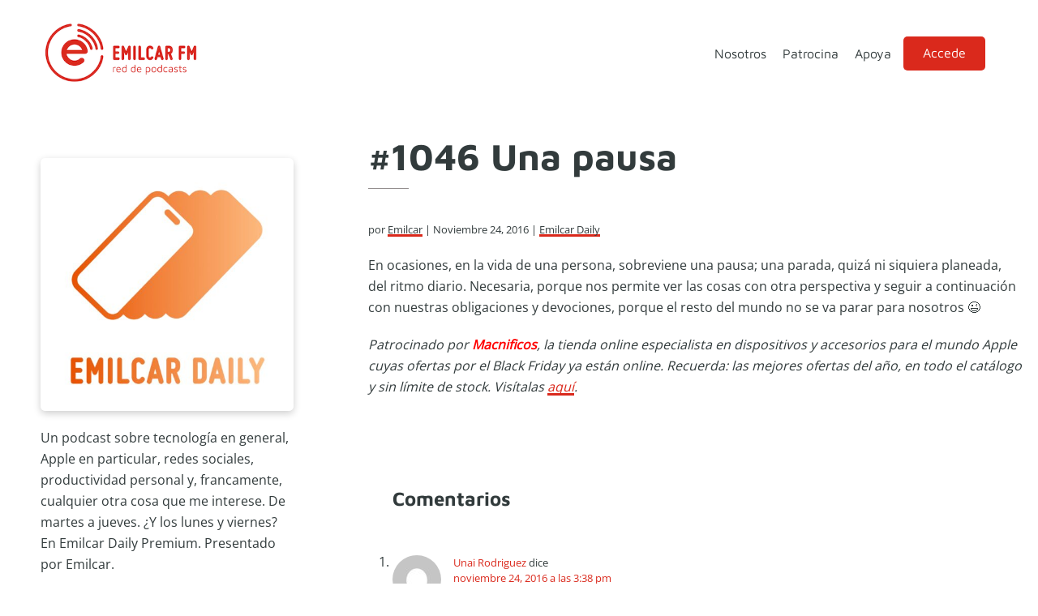

--- FILE ---
content_type: text/html; charset=UTF-8
request_url: https://emilcar.fm/2016/11/24/1046-una-pausa/
body_size: 10697
content:
<!DOCTYPE html>
<html lang="es">
<head >
<meta charset="UTF-8" />
<meta name="viewport" content="width=device-width, initial-scale=1" />
<title>#1046 Una pausa</title>
<meta name='robots' content='max-image-preview:large' />
<link rel='dns-prefetch' href='//js.stripe.com' />


<link rel="alternate" title="oEmbed (JSON)" type="application/json+oembed" href="https://emilcar.fm/wp-json/oembed/1.0/embed?url=https%3A%2F%2Femilcar.fm%2F2016%2F11%2F24%2F1046-una-pausa%2F" />
<link rel="alternate" title="oEmbed (XML)" type="text/xml+oembed" href="https://emilcar.fm/wp-json/oembed/1.0/embed?url=https%3A%2F%2Femilcar.fm%2F2016%2F11%2F24%2F1046-una-pausa%2F&#038;format=xml" />
<link rel="canonical" href="https://emilcar.fm/2016/11/24/1046-una-pausa/" />
<!-- Genesis Open Graph -->
<meta property="og:title" content="#1046 Una pausa" />
<meta property="og:type" content="article" />
<meta property="og:url" content="https://emilcar.fm/2016/11/24/1046-una-pausa/" />
<meta property="og:image" content="https://emilcar.fm/wp-content/uploads/2017/09/emilcardaily2017.png" />
<meta property="og:image:width" content="3000" />
<meta property="og:image:height" content="3000" />
<meta property="og:image:alt" content="Emilcar Daily" />
<style id='wp-img-auto-sizes-contain-inline-css'>
img:is([sizes=auto i],[sizes^="auto," i]){contain-intrinsic-size:3000px 1500px}
/*# sourceURL=wp-img-auto-sizes-contain-inline-css */
</style>
<link rel='stylesheet' id='emilcar-fm-css' href='https://emilcar.fm/wp-content/themes/dakota/style.css?ver=1.0.4' media='all' />
<style id='emilcar-fm-inline-css'>

		:root {
		  --footer-color: #323b3c;
		}
		.footer-widgets, .site-footer, .ab-button:hover { background-color: #323b3c;}

		.site-footer a, .site-footer p, .footer-widgets p, .footer-widgets a, .footer-widgets .widget-title, .comment-respond a,
		.comment-respond h3, .comment-respond label,
		.ab-button:hover,
		.footer-widgets .widget_text {  color: #ffffff; }
		
		:root {
		  --accent-color: #da291c;
		}

		.entry-title a:focus,
		.entry-title a:hover,
		a, a:hover, a:focus,
		.genesis-nav-menu a:focus,
		.genesis-nav-menu a:hover,
		.genesis-nav-menu .current-menu-item > a,
		.genesis-nav-menu .current-menu-ancestor > a,
		.genesis-nav-menu .sub-menu .current-menu-item > a:focus,
		.genesis-nav-menu .sub-menu .current-menu-item > a:hover,
		.sidebar .user-profile a  {
			color: #da291c;
		}
		.entry-meta a, .entry-content a { box-shadow: inset 0 -3px 0 0 #da291c;}
		.iconos-podcasts a { box-shadow: none; }


		a.button,
		button,
		.button,
		.ab-button,
		.wp-block-button__link,
		.footer-widgets a.button,
		input[type="button"],
		input[type="reset"],
		input[type="submit"],
		input[type="reset"],
		input[type="submit"],
		.entry-content a.button,
		.entry-content a.button:focus,
		.entry-content a.button:hover,
		.comment-respond input[type="submit"],
		.widget a.button:focus,
		.widget a.button:hover,
		.site-container div.wpforms-container-full .wpforms-form button[type="submit"],
		.site-container div.wpforms-container-full .wpforms-form button[type="submit"]:hover,
		.site-container div.wpforms-container-full .wpforms-form input[type="submit"],
		.site-container div.wpforms-container-full .wpforms-form input[type="submit"]:hover,
		.archive-pagination li a:focus, .archive-pagination li a:hover, .archive-pagination li.active a
		{
			background-color: #da291c;
			color: #ffffff;
		}

		.ab-button:hover {
			border-color: #da291c;
		}

		.site-container .wp-block-audio figcaption,
		.site-container .wp-block-embed figcaption,
		.site-container .wp-block-image figcaption,
		.site-container .testimonial figure.is-style-circle-mask {
			background-color: #da291c !important;
			color: #ffffff;
		}

		
		.wp-custom-logo .site-container .custom-logo-link {
			aspect-ratio: 200/80;
		}
		
		.wp-custom-logo .site-container .title-area {
			max-width: 200px;
		}
		
/*# sourceURL=emilcar-fm-inline-css */
</style>
<style id='wp-emoji-styles-inline-css'>

	img.wp-smiley, img.emoji {
		display: inline !important;
		border: none !important;
		box-shadow: none !important;
		height: 1em !important;
		width: 1em !important;
		margin: 0 0.07em !important;
		vertical-align: -0.1em !important;
		background: none !important;
		padding: 0 !important;
	}
/*# sourceURL=wp-emoji-styles-inline-css */
</style>
<link rel='stylesheet' id='wp-block-library-css' href='https://emilcar.fm/wp-includes/css/dist/block-library/style.min.css?ver=6.9' media='all' />
<style id='global-styles-inline-css'>
:root{--wp--preset--aspect-ratio--square: 1;--wp--preset--aspect-ratio--4-3: 4/3;--wp--preset--aspect-ratio--3-4: 3/4;--wp--preset--aspect-ratio--3-2: 3/2;--wp--preset--aspect-ratio--2-3: 2/3;--wp--preset--aspect-ratio--16-9: 16/9;--wp--preset--aspect-ratio--9-16: 9/16;--wp--preset--color--black: #050505;--wp--preset--color--cyan-bluish-gray: #abb8c3;--wp--preset--color--white: #ffffff;--wp--preset--color--pale-pink: #f78da7;--wp--preset--color--vivid-red: #cf2e2e;--wp--preset--color--luminous-vivid-orange: #ff6900;--wp--preset--color--luminous-vivid-amber: #fcb900;--wp--preset--color--light-green-cyan: #7bdcb5;--wp--preset--color--vivid-green-cyan: #00d084;--wp--preset--color--pale-cyan-blue: #8ed1fc;--wp--preset--color--vivid-cyan-blue: #0693e3;--wp--preset--color--vivid-purple: #9b51e0;--wp--preset--color--red: #da291c;--wp--preset--color--pink: #d40161;--wp--preset--color--grey: #f5f5f5;--wp--preset--gradient--vivid-cyan-blue-to-vivid-purple: linear-gradient(135deg,rgb(6,147,227) 0%,rgb(155,81,224) 100%);--wp--preset--gradient--light-green-cyan-to-vivid-green-cyan: linear-gradient(135deg,rgb(122,220,180) 0%,rgb(0,208,130) 100%);--wp--preset--gradient--luminous-vivid-amber-to-luminous-vivid-orange: linear-gradient(135deg,rgb(252,185,0) 0%,rgb(255,105,0) 100%);--wp--preset--gradient--luminous-vivid-orange-to-vivid-red: linear-gradient(135deg,rgb(255,105,0) 0%,rgb(207,46,46) 100%);--wp--preset--gradient--very-light-gray-to-cyan-bluish-gray: linear-gradient(135deg,rgb(238,238,238) 0%,rgb(169,184,195) 100%);--wp--preset--gradient--cool-to-warm-spectrum: linear-gradient(135deg,rgb(74,234,220) 0%,rgb(151,120,209) 20%,rgb(207,42,186) 40%,rgb(238,44,130) 60%,rgb(251,105,98) 80%,rgb(254,248,76) 100%);--wp--preset--gradient--blush-light-purple: linear-gradient(135deg,rgb(255,206,236) 0%,rgb(152,150,240) 100%);--wp--preset--gradient--blush-bordeaux: linear-gradient(135deg,rgb(254,205,165) 0%,rgb(254,45,45) 50%,rgb(107,0,62) 100%);--wp--preset--gradient--luminous-dusk: linear-gradient(135deg,rgb(255,203,112) 0%,rgb(199,81,192) 50%,rgb(65,88,208) 100%);--wp--preset--gradient--pale-ocean: linear-gradient(135deg,rgb(255,245,203) 0%,rgb(182,227,212) 50%,rgb(51,167,181) 100%);--wp--preset--gradient--electric-grass: linear-gradient(135deg,rgb(202,248,128) 0%,rgb(113,206,126) 100%);--wp--preset--gradient--midnight: linear-gradient(135deg,rgb(2,3,129) 0%,rgb(40,116,252) 100%);--wp--preset--font-size--small: clamp(0.7rem, 0.7rem + ((1vw - 0.2rem) * 0.545), 1rem);--wp--preset--font-size--medium: clamp(14px, 0.875rem + ((1vw - 3.2px) * 0.682), 20px);--wp--preset--font-size--large: clamp(1.1rem, 1.1rem + ((1vw - 0.2rem) * 0.545), 1.4rem);--wp--preset--font-size--x-large: clamp(25.014px, 1.563rem + ((1vw - 3.2px) * 1.93), 42px);--wp--preset--font-size--regular: clamp(0.9rem, 0.9rem + ((1vw - 0.2rem) * 0.545), 1.2rem);--wp--preset--font-size--larger: clamp(1.4rem, 1.4rem + ((1vw - 0.2rem) * 0.727), 1.8rem);--wp--preset--spacing--20: min(30px, 2vw);--wp--preset--spacing--30: min(40px, 4vw);--wp--preset--spacing--40: min(50px, 6vw);--wp--preset--spacing--50: min(60px, 10vw);--wp--preset--spacing--60: min(70px, 12vw);--wp--preset--spacing--70: min(80px, 14vw);--wp--preset--spacing--80: 5.06rem;--wp--preset--spacing--10: min(20px, 1vw);--wp--preset--shadow--natural: 6px 6px 9px rgba(0, 0, 0, 0.2);--wp--preset--shadow--deep: 12px 12px 50px rgba(0, 0, 0, 0.4);--wp--preset--shadow--sharp: 6px 6px 0px rgba(0, 0, 0, 0.2);--wp--preset--shadow--outlined: 6px 6px 0px -3px rgb(255, 255, 255), 6px 6px rgb(0, 0, 0);--wp--preset--shadow--crisp: 6px 6px 0px rgb(0, 0, 0);}:root { --wp--style--global--content-size: 800px;--wp--style--global--wide-size: 1200px; }:where(body) { margin: 0; }.wp-site-blocks > .alignleft { float: left; margin-right: 2em; }.wp-site-blocks > .alignright { float: right; margin-left: 2em; }.wp-site-blocks > .aligncenter { justify-content: center; margin-left: auto; margin-right: auto; }:where(.wp-site-blocks) > * { margin-block-start: 24px; margin-block-end: 0; }:where(.wp-site-blocks) > :first-child { margin-block-start: 0; }:where(.wp-site-blocks) > :last-child { margin-block-end: 0; }:root { --wp--style--block-gap: 24px; }:root :where(.is-layout-flow) > :first-child{margin-block-start: 0;}:root :where(.is-layout-flow) > :last-child{margin-block-end: 0;}:root :where(.is-layout-flow) > *{margin-block-start: 24px;margin-block-end: 0;}:root :where(.is-layout-constrained) > :first-child{margin-block-start: 0;}:root :where(.is-layout-constrained) > :last-child{margin-block-end: 0;}:root :where(.is-layout-constrained) > *{margin-block-start: 24px;margin-block-end: 0;}:root :where(.is-layout-flex){gap: 24px;}:root :where(.is-layout-grid){gap: 24px;}.is-layout-flow > .alignleft{float: left;margin-inline-start: 0;margin-inline-end: 2em;}.is-layout-flow > .alignright{float: right;margin-inline-start: 2em;margin-inline-end: 0;}.is-layout-flow > .aligncenter{margin-left: auto !important;margin-right: auto !important;}.is-layout-constrained > .alignleft{float: left;margin-inline-start: 0;margin-inline-end: 2em;}.is-layout-constrained > .alignright{float: right;margin-inline-start: 2em;margin-inline-end: 0;}.is-layout-constrained > .aligncenter{margin-left: auto !important;margin-right: auto !important;}.is-layout-constrained > :where(:not(.alignleft):not(.alignright):not(.alignfull)){max-width: var(--wp--style--global--content-size);margin-left: auto !important;margin-right: auto !important;}.is-layout-constrained > .alignwide{max-width: var(--wp--style--global--wide-size);}body .is-layout-flex{display: flex;}.is-layout-flex{flex-wrap: wrap;align-items: center;}.is-layout-flex > :is(*, div){margin: 0;}body .is-layout-grid{display: grid;}.is-layout-grid > :is(*, div){margin: 0;}body{padding-top: 0px;padding-right: 0px;padding-bottom: 0px;padding-left: 0px;}a:where(:not(.wp-element-button)){text-decoration: underline;}:root :where(.wp-element-button, .wp-block-button__link){background-color: #32373c;border-width: 0;color: #fff;font-family: inherit;font-size: inherit;font-style: inherit;font-weight: inherit;letter-spacing: inherit;line-height: inherit;padding-top: calc(0.667em + 2px);padding-right: calc(1.333em + 2px);padding-bottom: calc(0.667em + 2px);padding-left: calc(1.333em + 2px);text-decoration: none;text-transform: inherit;}.has-black-color{color: var(--wp--preset--color--black) !important;}.has-cyan-bluish-gray-color{color: var(--wp--preset--color--cyan-bluish-gray) !important;}.has-white-color{color: var(--wp--preset--color--white) !important;}.has-pale-pink-color{color: var(--wp--preset--color--pale-pink) !important;}.has-vivid-red-color{color: var(--wp--preset--color--vivid-red) !important;}.has-luminous-vivid-orange-color{color: var(--wp--preset--color--luminous-vivid-orange) !important;}.has-luminous-vivid-amber-color{color: var(--wp--preset--color--luminous-vivid-amber) !important;}.has-light-green-cyan-color{color: var(--wp--preset--color--light-green-cyan) !important;}.has-vivid-green-cyan-color{color: var(--wp--preset--color--vivid-green-cyan) !important;}.has-pale-cyan-blue-color{color: var(--wp--preset--color--pale-cyan-blue) !important;}.has-vivid-cyan-blue-color{color: var(--wp--preset--color--vivid-cyan-blue) !important;}.has-vivid-purple-color{color: var(--wp--preset--color--vivid-purple) !important;}.has-red-color{color: var(--wp--preset--color--red) !important;}.has-pink-color{color: var(--wp--preset--color--pink) !important;}.has-grey-color{color: var(--wp--preset--color--grey) !important;}.has-black-background-color{background-color: var(--wp--preset--color--black) !important;}.has-cyan-bluish-gray-background-color{background-color: var(--wp--preset--color--cyan-bluish-gray) !important;}.has-white-background-color{background-color: var(--wp--preset--color--white) !important;}.has-pale-pink-background-color{background-color: var(--wp--preset--color--pale-pink) !important;}.has-vivid-red-background-color{background-color: var(--wp--preset--color--vivid-red) !important;}.has-luminous-vivid-orange-background-color{background-color: var(--wp--preset--color--luminous-vivid-orange) !important;}.has-luminous-vivid-amber-background-color{background-color: var(--wp--preset--color--luminous-vivid-amber) !important;}.has-light-green-cyan-background-color{background-color: var(--wp--preset--color--light-green-cyan) !important;}.has-vivid-green-cyan-background-color{background-color: var(--wp--preset--color--vivid-green-cyan) !important;}.has-pale-cyan-blue-background-color{background-color: var(--wp--preset--color--pale-cyan-blue) !important;}.has-vivid-cyan-blue-background-color{background-color: var(--wp--preset--color--vivid-cyan-blue) !important;}.has-vivid-purple-background-color{background-color: var(--wp--preset--color--vivid-purple) !important;}.has-red-background-color{background-color: var(--wp--preset--color--red) !important;}.has-pink-background-color{background-color: var(--wp--preset--color--pink) !important;}.has-grey-background-color{background-color: var(--wp--preset--color--grey) !important;}.has-black-border-color{border-color: var(--wp--preset--color--black) !important;}.has-cyan-bluish-gray-border-color{border-color: var(--wp--preset--color--cyan-bluish-gray) !important;}.has-white-border-color{border-color: var(--wp--preset--color--white) !important;}.has-pale-pink-border-color{border-color: var(--wp--preset--color--pale-pink) !important;}.has-vivid-red-border-color{border-color: var(--wp--preset--color--vivid-red) !important;}.has-luminous-vivid-orange-border-color{border-color: var(--wp--preset--color--luminous-vivid-orange) !important;}.has-luminous-vivid-amber-border-color{border-color: var(--wp--preset--color--luminous-vivid-amber) !important;}.has-light-green-cyan-border-color{border-color: var(--wp--preset--color--light-green-cyan) !important;}.has-vivid-green-cyan-border-color{border-color: var(--wp--preset--color--vivid-green-cyan) !important;}.has-pale-cyan-blue-border-color{border-color: var(--wp--preset--color--pale-cyan-blue) !important;}.has-vivid-cyan-blue-border-color{border-color: var(--wp--preset--color--vivid-cyan-blue) !important;}.has-vivid-purple-border-color{border-color: var(--wp--preset--color--vivid-purple) !important;}.has-red-border-color{border-color: var(--wp--preset--color--red) !important;}.has-pink-border-color{border-color: var(--wp--preset--color--pink) !important;}.has-grey-border-color{border-color: var(--wp--preset--color--grey) !important;}.has-vivid-cyan-blue-to-vivid-purple-gradient-background{background: var(--wp--preset--gradient--vivid-cyan-blue-to-vivid-purple) !important;}.has-light-green-cyan-to-vivid-green-cyan-gradient-background{background: var(--wp--preset--gradient--light-green-cyan-to-vivid-green-cyan) !important;}.has-luminous-vivid-amber-to-luminous-vivid-orange-gradient-background{background: var(--wp--preset--gradient--luminous-vivid-amber-to-luminous-vivid-orange) !important;}.has-luminous-vivid-orange-to-vivid-red-gradient-background{background: var(--wp--preset--gradient--luminous-vivid-orange-to-vivid-red) !important;}.has-very-light-gray-to-cyan-bluish-gray-gradient-background{background: var(--wp--preset--gradient--very-light-gray-to-cyan-bluish-gray) !important;}.has-cool-to-warm-spectrum-gradient-background{background: var(--wp--preset--gradient--cool-to-warm-spectrum) !important;}.has-blush-light-purple-gradient-background{background: var(--wp--preset--gradient--blush-light-purple) !important;}.has-blush-bordeaux-gradient-background{background: var(--wp--preset--gradient--blush-bordeaux) !important;}.has-luminous-dusk-gradient-background{background: var(--wp--preset--gradient--luminous-dusk) !important;}.has-pale-ocean-gradient-background{background: var(--wp--preset--gradient--pale-ocean) !important;}.has-electric-grass-gradient-background{background: var(--wp--preset--gradient--electric-grass) !important;}.has-midnight-gradient-background{background: var(--wp--preset--gradient--midnight) !important;}.has-small-font-size{font-size: var(--wp--preset--font-size--small) !important;}.has-medium-font-size{font-size: var(--wp--preset--font-size--medium) !important;}.has-large-font-size{font-size: var(--wp--preset--font-size--large) !important;}.has-x-large-font-size{font-size: var(--wp--preset--font-size--x-large) !important;}.has-regular-font-size{font-size: var(--wp--preset--font-size--regular) !important;}.has-larger-font-size{font-size: var(--wp--preset--font-size--larger) !important;}
/*# sourceURL=global-styles-inline-css */
</style>

<link rel='stylesheet' id='editorskit-frontend-css' href='https://emilcar.fm/wp-content/plugins/block-options/build/style.build.css?ver=new' media='all' />
<link rel='stylesheet' id='osomblocks-css' href='https://emilcar.fm/wp-content/plugins/osomblocks/assets/css/blocks.style.css?ver=1751960387' media='all' />
<link rel='stylesheet' id='ers-styles-css' href='https://emilcar.fm/wp-content/plugins/easy-restrict-1/public/css/frontend-styles.css?ver=1768666346' media='all' />
<link rel='stylesheet' id='osom-ml-style-css' href='https://emilcar.fm/wp-content/plugins/osom-modal-login//assets/css/osom-modal-login.css?ver=all' media='all' />
<link rel='stylesheet' id='dashicons-css' href='https://emilcar.fm/wp-includes/css/dashicons.min.css?ver=6.9' media='all' />
<link rel="stylesheet" href="https://emilcar.fm/wp-content/cache/fonts/1/google-fonts/css/6/d/b/b229118fb81ed3976cb070aa7a7fb.css" data-wpr-hosted-gf-parameters="family=Maven+Pro%3A400%2C500%2C700%7COpen+Sans&ver=1.0.4"/>
<link rel='stylesheet' id='emilcar-fm-gutenberg-css' href='https://emilcar.fm/wp-content/themes/dakota/lib/gutenberg/front-end.css?ver=1.0.4' media='all' />
<style id='emilcar-fm-gutenberg-inline-css'>

.site-container .wp-block-button .wp-block-button__link {
	background-color: #da291c;
}

.wp-block-button .wp-block-button__link:not(.has-background),
.wp-block-button .wp-block-button__link:not(.has-background):focus,
.wp-block-button .wp-block-button__link:not(.has-background):hover {
	color: #ffffff;
}

.site-container .wp-block-button.is-style-outline .wp-block-button__link {
	color: #da291c;
}

.site-container .wp-block-button.is-style-outline .wp-block-button__link:focus,
.site-container .wp-block-button.is-style-outline .wp-block-button__link:hover {
	color: #555e5f;
}
		.site-container .has-small-font-size {
			font-size: 14px;
		}
		.site-container .has-normal-font-size {
			font-size: 16px;
		}
		.site-container .has-large-font-size {
			font-size: 20px;
		}
		.site-container .has-larger-font-size {
			font-size: 24px;
		}
		.site-container .has-theme-primary-color,
		.site-container .wp-block-button .wp-block-button__link.has-theme-primary-color,
		.site-container .wp-block-button.is-style-outline .wp-block-button__link.has-theme-primary-color {
			color: #da291c;
		}

		.site-container .has-theme-primary-background-color,
		.site-container .wp-block-button .wp-block-button__link.has-theme-primary-background-color,
		.site-container .wp-block-pullquote.is-style-solid-color.has-theme-primary-background-color {
			background-color: #da291c;
		}		.site-container .has-theme-footer-color,
		.site-container .wp-block-button .wp-block-button__link.has-theme-footer-color,
		.site-container .wp-block-button.is-style-outline .wp-block-button__link.has-theme-footer-color {
			color: #323b3c;
		}

		.site-container .has-theme-footer-background-color,
		.site-container .wp-block-button .wp-block-button__link.has-theme-footer-background-color,
		.site-container .wp-block-pullquote.is-style-solid-color.has-theme-footer-background-color {
			background-color: #323b3c;
		}		.site-container .has-theme-text-color,
		.site-container .wp-block-button .wp-block-button__link.has-theme-text-color,
		.site-container .wp-block-button.is-style-outline .wp-block-button__link.has-theme-text-color {
			color: #323B3C;
		}

		.site-container .has-theme-text-background-color,
		.site-container .wp-block-button .wp-block-button__link.has-theme-text-background-color,
		.site-container .wp-block-pullquote.is-style-solid-color.has-theme-text-background-color {
			background-color: #323B3C;
		}		.site-container .has-theme-base-color,
		.site-container .wp-block-button .wp-block-button__link.has-theme-base-color,
		.site-container .wp-block-button.is-style-outline .wp-block-button__link.has-theme-base-color {
			color: #ffffff;
		}

		.site-container .has-theme-base-background-color,
		.site-container .wp-block-button .wp-block-button__link.has-theme-base-background-color,
		.site-container .wp-block-pullquote.is-style-solid-color.has-theme-base-background-color {
			background-color: #ffffff;
		}
/*# sourceURL=emilcar-fm-gutenberg-inline-css */
</style>
<script src="https://emilcar.fm/wp-includes/js/jquery/jquery.min.js?ver=3.7.1" id="jquery-core-js"></script>
<script src="https://emilcar.fm/wp-includes/js/jquery/jquery-migrate.min.js?ver=3.4.1" id="jquery-migrate-js"></script>
<script src="https://js.stripe.com/v3/?ver=6.9" id="ers-stripe-api-js"></script>
<link rel="https://api.w.org/" href="https://emilcar.fm/wp-json/" /><link rel="alternate" title="JSON" type="application/json" href="https://emilcar.fm/wp-json/wp/v2/posts/4927" /><link rel="EditURI" type="application/rsd+xml" title="RSD" href="https://emilcar.fm/xmlrpc.php?rsd" />
		<style type="text/css">.pp-podcast {opacity: 0;}</style>
		<link rel="pingback" href="https://emilcar.fm/xmlrpc.php" />
	<style>
		:root { --accent-color: #da291c;
			--text-color: #323B3C;
			--footer-color: #323b3c;
			--body-font: 'Open Sans';
			--heading-font: 'Maven Pro';
		}
		body{
			font-family: "Open Sans", sans-serif;
		}
		h1, h2, h3, h4, h5, h6 {
			font-family: "Maven Pro", sans-serif;
		}


	</style>
	<link rel="icon" href="https://emilcar.fm/wp-content/uploads/2017/10/cropped-Apple-Touch-FM-32x32.png" sizes="32x32" />
<link rel="icon" href="https://emilcar.fm/wp-content/uploads/2017/10/cropped-Apple-Touch-FM-192x192.png" sizes="192x192" />
<link rel="apple-touch-icon" href="https://emilcar.fm/wp-content/uploads/2017/10/cropped-Apple-Touch-FM-180x180.png" />
<meta name="msapplication-TileImage" content="https://emilcar.fm/wp-content/uploads/2017/10/cropped-Apple-Touch-FM-270x270.png" />
	<!-- Fonts Plugin CSS - https://fontsplugin.com/ -->
	<style>
			</style>
	<!-- Fonts Plugin CSS -->
	<meta name="generator" content="WP Rocket 3.20.3" data-wpr-features="wpr_image_dimensions wpr_host_fonts_locally wpr_desktop" /></head>
<body class="wp-singular post-template-default single single-post postid-4927 single-format-standard wp-custom-logo wp-embed-responsive wp-theme-genesis wp-child-theme-dakota sidebar-content genesis-breadcrumbs-hidden genesis-singular-image-hidden genesis-footer-widgets-hidden no-js has-no-blocks" itemscope itemtype="https://schema.org/WebPage">	<script>
	//<![CDATA[
	(function(){
		var c = document.body.classList;
		c.remove( 'no-js' );
		c.add( 'js' );
	})();
	//]]>
	</script>
	<div data-rocket-location-hash="0618d851ce5ae792f527e16bbc8f30f9" class="site-container"><ul class="genesis-skip-link"><li><a href="#genesis-nav-primary" class="screen-reader-shortcut"> Saltar a la navegación principal</a></li><li><a href="#genesis-content" class="screen-reader-shortcut"> Saltar al contenido principal</a></li><li><a href="#genesis-sidebar-primary" class="screen-reader-shortcut"> Saltar a la barra lateral principal</a></li></ul><header data-rocket-location-hash="1da0d493198403f7aa8bb1c35b47b13e" class="site-header" itemscope itemtype="https://schema.org/WPHeader"><div data-rocket-location-hash="53ba7d88c4009f539a4f0b32d3e151af" class="wrap"><div class="title-area"><a href="https://emilcar.fm/" class="custom-logo-link" rel="home"><img width="300" height="120" src="https://emilcar.fm/wp-content/uploads/2021/12/logotipo-emilcar-fm.png" class="custom-logo" alt="logotipo emilcar fm" decoding="async" /></a><p class="site-title" itemprop="headline">Emilcar FM</p><p class="site-description" itemprop="description">Red de podcasts</p></div><div class="widget-area header-widget-area"><nav class="nav-primary" aria-label="Principal" itemscope itemtype="https://schema.org/SiteNavigationElement" id="genesis-nav-primary"><div class="wrap"><ul id="menu-mi-menu" class="menu genesis-nav-menu menu-primary js-superfish"><li id="menu-item-10307" class="menu-item menu-item-type-post_type menu-item-object-page menu-item-10307"><a href="https://emilcar.fm/nosotros/" itemprop="url"><span itemprop="name">Nosotros</span></a></li>
<li id="menu-item-29820" class="menu-item menu-item-type-post_type menu-item-object-page menu-item-29820"><a href="https://emilcar.fm/patrocinio/" itemprop="url"><span itemprop="name">Patrocina</span></a></li>
<li id="menu-item-23748" class="menu-item menu-item-type-post_type menu-item-object-page menu-item-23748"><a href="https://emilcar.fm/apoya/" itemprop="url"><span itemprop="name">Apoya</span></a></li>
<li id="menu-item-29720" class="menu-item menu-item-type-post_type menu-item-object-page menu-item-29720"><a href="https://emilcar.fm/zonaprivada/" itemprop="url"><span itemprop="name">Zona privada</span></a></li>
<li class="menu-item osmlogin"><a href="https://emilcar.fm/2016/11/24/1046-una-pausa/#login" title="Login">Accede</a></li></ul></div></nav></div></div></header><div data-rocket-location-hash="75a6a47cfbc30d1dbe50aa488753efe2" class="site-inner"><div data-rocket-location-hash="5ed5dfd816c80b8b4bc68e22888797bb" class="content-sidebar-wrap"><main class="content" id="genesis-content"><article class="post-4927 post type-post status-publish format-standard has-post-thumbnail category-emilcardaily entry" aria-label="#1046 Una pausa" itemscope itemtype="https://schema.org/CreativeWork"><header class="entry-header"><h1 class="entry-title" itemprop="headline">#1046 Una pausa</h1>
<p class="entry-meta">por&nbsp;<span class="entry-author" itemprop="author" itemscope itemtype="https://schema.org/Person"><a href="https://emilcar.fm/author/4dm1n/" class="entry-author-link" rel="author" itemprop="url"><span class="entry-author-name" itemprop="name">Emilcar</span></a></span> &nbsp;|&nbsp;<time class="entry-time" itemprop="datePublished" datetime="2016-11-24T07:44:00+01:00">noviembre 24, 2016</time> &nbsp;|&nbsp;
<span class="entry-categories"><a href="https://emilcar.fm/podcast/emilcardaily/" rel="category tag">Emilcar Daily</a></span></p></header><div class="entry-content" itemprop="text"><p>En ocasiones, en la vida de una persona, sobreviene una pausa; una parada, quizá ni siquiera planeada, del ritmo diario. Necesaria, porque nos permite ver las cosas con otra perspectiva y seguir a continuación con nuestras obligaciones y devociones, porque el resto del mundo no se va parar para nosotros 😉</p>
<p><em>Patrocinado por <span style="color: #ff0000;"><strong>Macnificos</strong></span>, la tienda online especialista en dispositivos y accesorios para el mundo Apple cuyas ofertas por el Black Friday ya están online. Recuerda: las mejores ofertas del año, en todo el catálogo y sin límite de stock. Visítalas <a href="http://Emilcar.fm/macnificos">aquí</a>.</em></p>
<!--<rdf:RDF xmlns:rdf="http://www.w3.org/1999/02/22-rdf-syntax-ns#"
			xmlns:dc="http://purl.org/dc/elements/1.1/"
			xmlns:trackback="http://madskills.com/public/xml/rss/module/trackback/">
		<rdf:Description rdf:about="https://emilcar.fm/2016/11/24/1046-una-pausa/"
    dc:identifier="https://emilcar.fm/2016/11/24/1046-una-pausa/"
    dc:title="#1046 Una pausa"
    trackback:ping="https://emilcar.fm/2016/11/24/1046-una-pausa/trackback/" />
</rdf:RDF>-->
</div><footer class="entry-footer"></footer></article><h2 class="screen-reader-text">Interacciones con los lectores</h2><div class="entry-comments" id="comments"><h3>Comentarios</h3><ol class="comment-list">
	<li class="comment even thread-even depth-1" id="comment-3987">
	<article id="article-comment-3987" itemprop="comment" itemscope itemtype="https://schema.org/Comment">

		
		<header class="comment-header">
			<p class="comment-author" itemprop="author" itemscope itemtype="https://schema.org/Person">
				<img alt='' src='https://secure.gravatar.com/avatar/16e8253c439c544f23358e486b687b0c8e9294d663145c16390714fbe4961c6f?s=60&#038;d=mm&#038;r=g' srcset='https://secure.gravatar.com/avatar/16e8253c439c544f23358e486b687b0c8e9294d663145c16390714fbe4961c6f?s=120&#038;d=mm&#038;r=g 2x' class='avatar avatar-60 photo' height='60' width='60' decoding='async'/><span class="comment-author-name" itemprop="name"><a href="http://leanservers.io/" class="comment-author-link" rel="external nofollow" itemprop="url">Unai Rodriguez</a></span> <span class="says">dice</span>			</p>

			<p class="comment-meta"><time class="comment-time" datetime="2016-11-24T15:38:53+01:00" itemprop="datePublished"><a class="comment-time-link" href="https://emilcar.fm/2016/11/24/1046-una-pausa/#comment-3987" itemprop="url">noviembre 24, 2016 a las 3:38 pm</a></time></p>		</header>

		<div class="comment-content" itemprop="text">
			
			<p>Mil gracias Emilio por la mencionarnos!!!</p>
		</div>

		
		
	</article>
	</li><!-- #comment-## -->

	<li class="comment odd alt thread-odd thread-alt depth-1" id="comment-3988">
	<article id="article-comment-3988" itemprop="comment" itemscope itemtype="https://schema.org/Comment">

		
		<header class="comment-header">
			<p class="comment-author" itemprop="author" itemscope itemtype="https://schema.org/Person">
				<img alt='' src='https://secure.gravatar.com/avatar/8ddb1634a7516c0f77d2fc6027f389c59c1b7df61ec404478edc37fded0fb077?s=60&#038;d=mm&#038;r=g' srcset='https://secure.gravatar.com/avatar/8ddb1634a7516c0f77d2fc6027f389c59c1b7df61ec404478edc37fded0fb077?s=120&#038;d=mm&#038;r=g 2x' class='avatar avatar-60 photo' height='60' width='60' loading='lazy' decoding='async'/><span class="comment-author-name" itemprop="name"><a href="http://www.gualabi.com" class="comment-author-link" rel="external nofollow" itemprop="url">Gualabero</a></span> <span class="says">dice</span>			</p>

			<p class="comment-meta"><time class="comment-time" datetime="2016-11-24T17:04:47+01:00" itemprop="datePublished"><a class="comment-time-link" href="https://emilcar.fm/2016/11/24/1046-una-pausa/#comment-3988" itemprop="url">noviembre 24, 2016 a las 5:04 pm</a></time></p>		</header>

		<div class="comment-content" itemprop="text">
			
			<p>Me ha gustado el podcast de hoy aunque sea un offtopic. Disfrutar de la familia siempre viene bien para retomar fuerzas 🙂 Un saludo</p>
		</div>

		
		
	</article>
	</li><!-- #comment-## -->

	<li class="comment even thread-even depth-1" id="comment-3989">
	<article id="article-comment-3989" itemprop="comment" itemscope itemtype="https://schema.org/Comment">

		
		<header class="comment-header">
			<p class="comment-author" itemprop="author" itemscope itemtype="https://schema.org/Person">
				<img alt='' src='https://secure.gravatar.com/avatar/833e2b6776eb6cc6d7e8b10ceb0d36a5dfc97110355ced80337f81990bd185ef?s=60&#038;d=mm&#038;r=g' srcset='https://secure.gravatar.com/avatar/833e2b6776eb6cc6d7e8b10ceb0d36a5dfc97110355ced80337f81990bd185ef?s=120&#038;d=mm&#038;r=g 2x' class='avatar avatar-60 photo' height='60' width='60' loading='lazy' decoding='async'/><span class="comment-author-name" itemprop="name">Jorge Morales</span> <span class="says">dice</span>			</p>

			<p class="comment-meta"><time class="comment-time" datetime="2016-11-24T23:54:11+01:00" itemprop="datePublished"><a class="comment-time-link" href="https://emilcar.fm/2016/11/24/1046-una-pausa/#comment-3989" itemprop="url">noviembre 24, 2016 a las 11:54 pm</a></time></p>		</header>

		<div class="comment-content" itemprop="text">
			
			<p>Hola Emilio, sigo tu podcast a diario y estoy totalmente de acuerdo con el de hoy. No sólo eso, sino que creo que debes hacerlo de vez en cuando. Hay que tener esos ratos, a veces no planificados, para saborear la vida. Hasta pronto!</p>
		</div>

		
		
	</article>
	</li><!-- #comment-## -->
</ol></div></main><aside class="sidebar sidebar-primary widget-area" role="complementary" aria-label="Barra lateral principal" itemscope itemtype="https://schema.org/WPSideBar" id="genesis-sidebar-primary"><h2 class="genesis-sidebar-title screen-reader-text">Barra lateral principal</h2><div class="cat-intro"><img width="500" height="500" src="https://emilcar.fm/wp-content/uploads/2025/10/daily2025-500x500.jpeg" class="attachment-medium size-medium" alt="" decoding="async" loading="lazy" srcset="https://emilcar.fm/wp-content/uploads/2025/10/daily2025-500x500.jpeg 500w, https://emilcar.fm/wp-content/uploads/2025/10/daily2025-400x400.jpeg 400w, https://emilcar.fm/wp-content/uploads/2025/10/daily2025-150x150.jpeg 150w, https://emilcar.fm/wp-content/uploads/2025/10/daily2025-768x768.jpeg 768w, https://emilcar.fm/wp-content/uploads/2025/10/daily2025-1536x1536.jpeg 1536w, https://emilcar.fm/wp-content/uploads/2025/10/daily2025-2048x2048.jpeg 2048w, https://emilcar.fm/wp-content/uploads/2025/10/daily2025-75x75.jpeg 75w, https://emilcar.fm/wp-content/uploads/2025/10/daily2025-510x510.jpeg 510w, https://emilcar.fm/wp-content/uploads/2025/10/daily2025-100x100.jpeg 100w, https://emilcar.fm/wp-content/uploads/2025/10/daily2025-250x250.jpeg 250w, https://emilcar.fm/wp-content/uploads/2025/10/daily2025-200x200.jpeg 200w, https://emilcar.fm/wp-content/uploads/2025/10/daily2025-180x180.jpeg 180w, https://emilcar.fm/wp-content/uploads/2025/10/daily2025-300x300.jpeg 300w, https://emilcar.fm/wp-content/uploads/2025/10/daily2025-600x600.jpeg 600w, https://emilcar.fm/wp-content/uploads/2025/10/daily2025-1320x1320.jpeg 1320w" sizes="auto, (max-width: 500px) 100vw, 500px" /><p class="cat-description">Un podcast sobre tecnología en general, Apple en particular, redes sociales, productividad personal y, francamente, cualquier otra cosa que me interese. De martes a jueves. ¿Y los lunes y viernes? En Emilcar Daily Premium. Presentado por <a href="mailto:daily@emilcar.fm?Subject=Comentario%20sobre%20Daily">Emilcar</a>.</p><a href="https://emilcar.fm/landing-emilcar-daily-premium" target="_blank" title="Suscribirse al Daily Premium en Mumbler" class="subscription"><button> Suscribirse al Daily Premium por 4€/mes </button></a><div class="host"><h3>Presentado por</h3><div class="host-info"><img width="150" height="150" src="https://emilcar.fm/wp-content/uploads/2022/11/Avatar-221029-reducido-150x150.jpeg" class="attachment-thumbnail size-thumbnail" alt="" decoding="async" loading="lazy" srcset="https://emilcar.fm/wp-content/uploads/2022/11/Avatar-221029-reducido-150x150.jpeg 150w, https://emilcar.fm/wp-content/uploads/2022/11/Avatar-221029-reducido-500x500.jpeg 500w, https://emilcar.fm/wp-content/uploads/2022/11/Avatar-221029-reducido-399x400.jpeg 399w, https://emilcar.fm/wp-content/uploads/2022/11/Avatar-221029-reducido-768x769.jpeg 768w, https://emilcar.fm/wp-content/uploads/2022/11/Avatar-221029-reducido-1534x1536.jpeg 1534w, https://emilcar.fm/wp-content/uploads/2022/11/Avatar-221029-reducido-2045x2048.jpeg 2045w, https://emilcar.fm/wp-content/uploads/2022/11/Avatar-221029-reducido-75x75.jpeg 75w, https://emilcar.fm/wp-content/uploads/2022/11/Avatar-221029-reducido-510x510.jpeg 510w, https://emilcar.fm/wp-content/uploads/2022/11/Avatar-221029-reducido-100x100.jpeg 100w, https://emilcar.fm/wp-content/uploads/2022/11/Avatar-221029-reducido-250x250.jpeg 250w, https://emilcar.fm/wp-content/uploads/2022/11/Avatar-221029-reducido-200x200.jpeg 200w, https://emilcar.fm/wp-content/uploads/2022/11/Avatar-221029-reducido-180x180.jpeg 180w, https://emilcar.fm/wp-content/uploads/2022/11/Avatar-221029-reducido-300x300.jpeg 300w, https://emilcar.fm/wp-content/uploads/2022/11/Avatar-221029-reducido-600x600.jpeg 600w, https://emilcar.fm/wp-content/uploads/2022/11/Avatar-221029-reducido-1320x1322.jpeg 1320w" sizes="auto, (max-width: 150px) 100vw, 150px" /><h4>Emilcar</h4><p>Fundador de la red de podcasts Emilcar FM</p><ul class="rrss-host"><a title="Twitter" style="content: url(https://emilcar.fm/wp-content/themes/dakota/images/twitter.svg); width: 25px; height: 25px;" href="http://emilcar"></a><a rel="me" title="Mastodon" style="content: url(https://emilcar.fm/wp-content/themes/dakota/images/mastodon.svg); width: 25px; height: 25px;" href="https://emilcar.social/@emilcar"></a><a rel="me" title="Bluesky" style="content: url(https://emilcar.fm/wp-content/themes/dakota/images/bluesky.svg); width: 25px; height: 25px;" href="https://bsky.app/profile/emilcar.fm"></a></ul></div></div><h3>Escucha</h3><ul class="podcast-platforms"><a title="Apple" style="content: url(https://emilcar.fm/wp-content/themes/dakota/images/podcast/apple_podcast.png);" href="https://podcasts.apple.com/es/podcast/emilcar-daily/id575822709?i=1000445942238" target="_blank"></a><a title="Spotify" style="content: url(https://emilcar.fm/wp-content/themes/dakota/images/podcast/spotify.png);" href="https://open.spotify.com/show/1Pjw9kyzdwlZYEOn7EHt3O?si=CUqjgaciT8qe4H7RNp7XoA" target="_blank"></a><a title="Overcast" style="content: url(https://emilcar.fm/wp-content/themes/dakota/images/podcast/overcast.png);" href="https://overcast.fm/itunes575822709/emilcar-daily" target="_blank"></a><a title="Amazon" style="content: url(https://emilcar.fm/wp-content/themes/dakota/images/podcast/amazon_podcasts.png);" href="https://music.amazon.com/podcasts/d39bf507-96f4-4f12-82bc-856070a9d825/EMILCAR-DAILY" target="_blank"></a><a title="Pocket Casts" style="content: url(https://emilcar.fm/wp-content/themes/dakota/images/podcast/pocketcasts.png);" href="https://pca.st/hMlw" target="_blank"></a><a title="RSS" style="content: url(https://emilcar.fm/wp-content/themes/dakota/images/podcast/rss.png);" href="https://feeds.emilcar.fm/daily" target="_blank"></a></ul><h3>Conecta</h3><ul class="rrss-podcast"><a title="Twitter" style="content: url(https://emilcar.fm/wp-content/themes/dakota/images/twitter.svg); width: 25px; height: 25px;" href="https://twitter.com/emilcar" target="_blank"></a><a title="Instagram" style="content: url(https://emilcar.fm/wp-content/themes/dakota/images/instagram.svg); width: 25px; height: 25px;" href="https://instagram.com/emilcar_" target="_blank"></a><a title="Email de contacto" class="email" href="mailto:daily@emilcar.fm" target="_blank">@</a><a title="Newsletter" style="content: url(https://emilcar.fm/wp-content/themes/dakota/images/envelope-solid.svg); width: 25px; height: 25px;" href="https://www.enfoquepersonal.es" target="_blank"></a></ul></div></aside></div></div><footer class="site-footer" itemscope itemtype="https://schema.org/WPFooter"><div class="wrap"><p>Copyright &#xA9;&nbsp;2026 · Emilcar FM – Todos los derechos reservados · <a href="https://emilcar.fm/wp-content/uploads/2018/05/ManualEmilcarFM.pdf"> Manual corporativo </a></p></div></footer></div><script type="speculationrules">
{"prefetch":[{"source":"document","where":{"and":[{"href_matches":"/*"},{"not":{"href_matches":["/wp-*.php","/wp-admin/*","/wp-content/uploads/*","/wp-content/*","/wp-content/plugins/*","/wp-content/themes/dakota/*","/wp-content/themes/genesis/*","/*\\?(.+)"]}},{"not":{"selector_matches":"a[rel~=\"nofollow\"]"}},{"not":{"selector_matches":".no-prefetch, .no-prefetch a"}}]},"eagerness":"conservative"}]}
</script>

				<div data-rocket-location-hash="3cd247685f35a4dfca89a5eaf46e5d3d" class="login-modal-box" id="OMLlogin">
					<div data-rocket-location-hash="3cd720411f27e8b46a0462f01afc2e30" class="modal-content">
						<span class="login-modal-close"><img width="24" height="24" alt="close-icon" src="https://emilcar.fm/wp-content/plugins/osom-modal-login/assets/img/close.svg"></span>
																		<form name="login" id="login" action="https://emilcar.fm/wp-login.php" method="post"><p class="login-username">
				<label for="user_login">Nombre de usuario o correo electrónico</label>
				<input type="text" name="log" id="user_login" autocomplete="username" class="input" value="" size="20" />
			</p><p class="login-password">
				<label for="user_pass">Contraseña</label>
				<input type="password" name="pwd" id="user_pass" autocomplete="current-password" spellcheck="false" class="input" value="" size="20" />
			</p><p class="login-submit">
				<input type="submit" name="wp-submit" id="wp-submit" class="button button-primary" value="Acceder" />
				<input type="hidden" name="redirect_to" value="https://emilcar.fm/zonaprivada/" />
			</p></form><p class="login-forgot"><a href="https://emilcar.fm/wp-login.php?action=lostpassword">¿Has olvidado tu contraseña?</a></p><a href="https://emilcar.fm/registrar">O regístrate aquí</a>					</div>
				</div>
						<style type="text/css"></style>
		<script src="https://emilcar.fm/wp-content/plugins/osomblocks/assets/js/frontend.blocks.js?ver=1751960387" id="osomblocks-frontend-js"></script>
<script src="https://emilcar.fm/wp-includes/js/dist/hooks.min.js?ver=dd5603f07f9220ed27f1" id="wp-hooks-js"></script>
<script src="https://emilcar.fm/wp-includes/js/dist/i18n.min.js?ver=c26c3dc7bed366793375" id="wp-i18n-js"></script>
<script id="wp-i18n-js-after">
wp.i18n.setLocaleData( { 'text direction\u0004ltr': [ 'ltr' ] } );
//# sourceURL=wp-i18n-js-after
</script>
<script id="ers-public-script-js-extra">
var ers_params = {"ajax_url":"https://emilcar.fm/wp-admin/admin-ajax.php","nonce":"ac17ae55c5","profile_page":"https://emilcar.fm/zonaprivada/","stripePublicKey":"pk_live_m1w7RgIQiiexWvpURi4eSHqb00P4FWNC44"};
//# sourceURL=ers-public-script-js-extra
</script>
<script src="https://emilcar.fm/wp-content/plugins/easy-restrict-1/public/js/index.js?ver=b6be8fd8c5a4b0601b87" id="ers-public-script-js"></script>
<script src="https://emilcar.fm/wp-content/plugins/osom-modal-login//assets/js/osom-modal-login.js?ver=1.5.2" id="osom-ml-script-js"></script>
<script id="ers-stripe-script-js-extra">
var ers_stripe_params = {"ajax_url":"https://emilcar.fm/wp-admin/admin-ajax.php","nonce":"0a432aa4e1","stripePublicKey":"pk_live_m1w7RgIQiiexWvpURi4eSHqb00P4FWNC44"};
//# sourceURL=ers-stripe-script-js-extra
</script>
<script src="https://emilcar.fm/wp-content/plugins/easy-restrict-1/includes/gateways/stripe//js/stripe-scripts.js?ver=1768666346" id="ers-stripe-script-js"></script>
<script src="https://emilcar.fm/wp-includes/js/hoverIntent.min.js?ver=1.10.2" id="hoverIntent-js"></script>
<script src="https://emilcar.fm/wp-content/themes/genesis/lib/js/menu/superfish.min.js?ver=1.7.10" id="superfish-js"></script>
<script src="https://emilcar.fm/wp-content/themes/genesis/lib/js/menu/superfish.args.min.js?ver=3.6.1" id="superfish-args-js"></script>
<script src="https://emilcar.fm/wp-content/themes/genesis/lib/js/skip-links.min.js?ver=3.6.1" id="skip-links-js"></script>
<script id="dakota-responsive-menu-js-extra">
var genesis_responsive_menu = {"mainMenu":"Men\u00fa","menuIconClass":"dashicons-before dashicons-menu","subMenu":"Submen\u00fa","subMenuIconClass":"dashicons-before dashicons-arrow-down-alt2","menuClasses":{"others":[".nav-primary"]}};
//# sourceURL=dakota-responsive-menu-js-extra
</script>
<script src="https://emilcar.fm/wp-content/themes/genesis/lib/js/menu/responsive-menus.min.js?ver=1.1.3" id="dakota-responsive-menu-js"></script>
<script src="https://emilcar.fm/wp-content/plugins/powerpress/player.min.js?ver=6.9" id="powerpress-player-js"></script>
<script>var rocket_beacon_data = {"ajax_url":"https:\/\/emilcar.fm\/wp-admin\/admin-ajax.php","nonce":"7cc00a8d3a","url":"https:\/\/emilcar.fm\/2016\/11\/24\/1046-una-pausa","is_mobile":false,"width_threshold":1600,"height_threshold":700,"delay":500,"debug":null,"status":{"atf":true,"lrc":true,"preconnect_external_domain":true},"elements":"img, video, picture, p, main, div, li, svg, section, header, span","lrc_threshold":1800,"preconnect_external_domain_elements":["link","script","iframe"],"preconnect_external_domain_exclusions":["static.cloudflareinsights.com","rel=\"profile\"","rel=\"preconnect\"","rel=\"dns-prefetch\"","rel=\"icon\""]}</script><script data-name="wpr-wpr-beacon" src='https://emilcar.fm/wp-content/plugins/wp-rocket/assets/js/wpr-beacon.min.js' async></script></body></html>

<!-- This website is like a Rocket, isn't it? Performance optimized by WP Rocket. Learn more: https://wp-rocket.me - Debug: cached@1768666352 -->

--- FILE ---
content_type: text/css
request_url: https://emilcar.fm/wp-content/plugins/easy-restrict-1/public/css/frontend-styles.css?ver=1768666346
body_size: 901
content:
.ers-input-form,
.login-username,
.login-password,
.login-submit {
	display: flex;
	flex-direction: column;
	margin-bottom: 10px;
}

input {
	border-radius: 5px;
}

.ers-input-form label,
.login-username label,
.login-password label,
.login-submit label {
	margin-bottom: 4px;
}

.ers-lost-password {
	margin: 0 auto;
	display: block;
	text-align: center;
	margin-top: 30px;
}

.ers-input-radio {
	display: flex;
	align-items: flex-start;
}

.ers-form-section {
	margin-bottom: 35px;
}

.ers-input-product-radio {
	margin-bottom: 10px;
}
.ers-input-product-radio label {
	cursor: pointer;
}
.ers-input-product-radio label p {
	margin-bottom: 4px;
}
.ers-input-product-radio input[type="radio"] {
	margin-top: 5px;
	margin-right: 5px;
}
.ers-product-title {
	font-weight: bold;
}
.ers-product-description {
	color: #7b7b7b;
}

.ers-form-error {
	color: #880a0a;
	background: #ff3f3f4d;
	padding: 5px 10px;
	border-radius: 3px;
	margin-bottom: 10px;
}
.ers-form-success {
	color: #025b10;
	background: #2fcc4f4d;
	padding: 5px 10px;
	border-radius: 3px;
	margin-bottom: 10px;
}

.ers-restrict-block {
	padding: 30px 15px;
	background-color: #cfdfff;
	border: 2px solid #5f94ff;
	border-radius: 5px;
}

.hidden {
	display: none;
}

.ers-stripe-card-element {
	border: 1px solid #ccc;
	border-radius: 3px;
	padding: 1rem;
}

/********************/
/* Your Products Block */
/********************/
.ers-subscription-detail {
	padding: 15px;
	border: 1px solid #d3d3d3;
	border-radius: 5px;
	margin-bottom: 20px;
}
.ers-subscription-detail .product-name {
	font-size: 18px;
	font-weight: bold;
	margin-bottom: 10px;
}
.field {
	display: flex;
	align-items: center;
	margin-bottom: 5px;
	font-size: 16px;
}
.field .field__title {
	/* font-weight: bold; */
	margin-right: 5px;
	margin-bottom: 0;
}
.field .field__value {
	margin-bottom: 0;
}
.ers-subscription-detail .subscription-actions a {
	margin-right: 10px;
}

.product-action-form {
	display: none;
}
.product-action-form .title-action {
	margin-bottom: 0;
	font-weight: bold;
}
.product-action-form .description-action {
	margin-bottom: 0;
	color: #7e7e7e;
	font-size: 14px;
}
.product-action-form .data {
	display: flex;
	align-items: center;
	margin-top: 20px;
	margin-bottom: 10px;
}
.pause-action-form .data label {
	margin-left: 5px;
	font-size: 14px;
}
.pause-action-form .data input {
	width: auto;
	font-size: 14px;
	border-radius: 5px;
	padding: 5px 0 5px 8px;
}
.pause-action-form a,
.unpause-action-form a {
	margin-right: 10px;
}

.unpause-action-form .description-action {
	margin-bottom: 10px;
}
/************************/
/* END Your Products Block */
/************************/

.check-billing {
	margin: 15px 0;
}

.ers-register-terms-group,
.ers-privacy-policy-group {
	margin-bottom: 10px;
	display: flex;
	align-items: flex-start;
}
.ers-register-terms-group input[type="checkbox"],
.ers-privacy-policy-group input[type="checkbox"] {
	cursor: pointer;
}
.ers-register-terms-group a,
.ers-privacy-policy-group a {
	text-decoration: none;
	font-size: 12px;
	color: #7e7e7e;
	margin-left: 6px;
}
.ers-register-terms-group a:hover,
.ers-privacy-policy-group a:hover {
	text-decoration: underline;
}

.ers-register-terms-group label,
.ers-privacy-policy-group label {
	cursor: pointer;
}

.ers-register-form-submit {
	margin-top: 24px;
}
